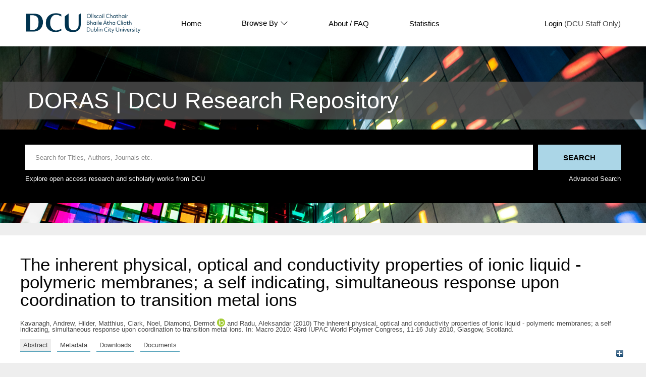

--- FILE ---
content_type: text/html; charset=utf-8
request_url: https://doras.dcu.ie/15521/
body_size: 43413
content:
<!DOCTYPE html PUBLIC "-//W3C//DTD XHTML 1.0 Transitional//EN" "http://www.w3.org/TR/xhtml1/DTD/xhtml1-transitional.dtd">
<html xmlns="http://www.w3.org/1999/xhtml" lang="en">
  <head>
    <meta http-equiv="X-UA-Compatible" content="IE=edge" />
    <title> The inherent physical, optical and conductivity properties of ionic liquid - polymeric membranes; a self indicating, simultaneous response upon coordination to transition metal ions  - DORAS</title>
    <link rel="icon" href="/favicon.ico" type="image/x-icon" />
    <link rel="shortcut icon" href="/favicon.ico" type="image/x-icon" />
    <link rel="icon" href="https://www.dcu.ie/sites/default/files/favicon_navy.ico" type="image/vnd.microsoft.icon" />
    <meta name="eprints.eprintid" content="15521" />
<meta name="eprints.rev_number" content="27" />
<meta name="eprints.eprint_status" content="archive" />
<meta name="eprints.userid" content="199" />
<meta name="eprints.dir" content="disk0/00/01/55/21" />
<meta name="eprints.datestamp" content="2010-08-03 10:41:35" />
<meta name="eprints.lastmod" content="2018-09-18 11:59:33" />
<meta name="eprints.status_changed" content="2010-08-03 10:41:35" />
<meta name="eprints.type" content="conference_item" />
<meta name="eprints.metadata_visibility" content="show" />
<meta name="eprints.subjects" content="GE" />
<meta name="eprints.subjects" content="GC" />
<meta name="eprints.pres_type" content="speech" />
<meta name="eprints.use_license" content="ccancsa3_0" />
<meta name="eprints.groups" content="research_centres19" />
<meta name="eprints.creators_name" content="Kavanagh, Andrew" />
<meta name="eprints.creators_name" content="Hilder, Matthius" />
<meta name="eprints.creators_name" content="Clark, Noel" />
<meta name="eprints.creators_name" content="Diamond, Dermot" />
<meta name="eprints.creators_name" content="Radu, Aleksandar" />
<meta name="eprints.creators_orcid" content="0000-0003-2944-4839" />
<meta name="eprints.title" content="The inherent physical, optical and conductivity properties of ionic liquid - polymeric membranes; a self indicating, simultaneous response upon coordination to transition metal ions" />
<meta name="eprints.ispublished" content="unpub" />
<meta name="eprints.abstract" content="Ionic Liquids (IL’s) are organic salts that are liquid at room temperature. Typically, they contain a bulky,
asymmetric organic cation and a small inorganic/organic anion held together via weak electrostatic
interactions, which prevents them from forming a structured lattice.
They exhibit many favourable physical and chemical characteristics, which has led to their use in a variety
of analytical techniques 1. All IL’s display a measured ionic conductivity, plus liquid properties such as
density and viscosity can be controlled by correct choice and/or chemical functionalisation of the ion pair 2.
Ion Selective Electrodes (ISE’s) utilise polymeric membranes for the detection of a target ion in trace
amounts. They typically require a polymer and plasticizer, plus also an ion-exchanging salt and an
ionophore which will selectively bind to a target ion 3. The response of a target ion binding to an ionophore
can be monitored electrochemically, or optically if the ion-ionophore complex produces a colour.
There are several reports in which IL’s plasticize both polyvinylchloride (PVC) and polymethylmethacrylate
(PMMA) based membranes for use in ISE’s 4. Furthermore IL’s also act as ion-exchangers, thereby
eliminating the need for facilitated transport of target ions from aqueous to organic phase.
We will describe the work done to date on the IL trihexyltetradecylphosphonium dicyanamide [P6,6,6,14][DCA]
and its use in polymeric membranes typical of ISE’s. Once solidified into a PVC membrane, [P6,6,6,14][DCA]
can not only act as the plasticizer and ion-exchanger, but also as the ionophore, producing a colorimetric
response upon coordination to Cu2+ (yellow), Co2+ (blue), but also both ions simultaneously (green).
The multifunctionality of [P6,6,6,14][DCA] leads to a dramatic simplification of membrane components,
producing a system capable of a self-indicating, simultaneous, colorimetric response.
As well as a selective optical response, we have also explored the possibility to see if the inherent
conducting properties of these membranes can be exploited. Radio frequency (RF) detection provides a
technique which can monitor the conductivity of a sample wirelessly, but also has the required sensitivity
and is non-invasive on the sample.
RF can not only discriminate between the coordinated and non-coordinated membranes, but also between
the individual co-ordinated membranes. The resultant downward trend in conductivity from Blank &gt; Cobalt
&gt; Mixture &gt; Copper has been validated by Electrochemical Impedance Spectroscopy (EIS) and by portable
X-Ray Fluorescence (XRF).
XRF shows that the results obtained from RF and EIS are directly related to the binding selectivity of the
ligand [DCA]-. We have observed the highest binding levels for membranes exposed to Cu2+ ions, thereby
producing the lowest RF conductivity signal and the highest impedance values. The opposite applies for
Co2+, we have observed lower binding values, conversely producing the highest co-ordinated RF signal
and the lowest coordinated impedance values.
IL’s have been shown to bind to a variety of heavy metal ions 5, lanthanide ions6 plus important target
analytes such as CO2
7 . If a change in conductivity can be presumed upon binding to the analyte, then the
inherent conductivity of IL’s could be exploited in future electrochemical sensing." />
<meta name="eprints.date" content="2010-07-14" />
<meta name="eprints.date_type" content="published" />
<meta name="eprints.official_url" content="http://www.rsc.org/ConferencesAndEvents/RSCConferences/Macro2010/introduction/index.asp" />
<meta name="eprints.full_text_status" content="public" />
<meta name="eprints.event_title" content="Macro 2010: 43rd IUPAC World Polymer Congress" />
<meta name="eprints.event_location" content="Glasgow, Scotland" />
<meta name="eprints.event_dates" content="11-16 July 2010" />
<meta name="eprints.event_type" content="conference" />
<meta name="eprints.refereed" content="FALSE" />
<meta name="eprints.funders" content="Science Foundation Ireland" />
<meta name="eprints.funders" content="Enterprise Ireland" />
<meta name="eprints.citation" content="  Kavanagh, Andrew, Hilder, Matthius, Clark, Noel, Diamond, Dermot orcid logoORCID: 0000-0003-2944-4839 &lt;https://orcid.org/0000-0003-2944-4839&gt; and Radu, Aleksandar  (2010) The inherent physical, optical and conductivity properties of ionic liquid - polymeric membranes; a self indicating, simultaneous response upon coordination to transition metal ions.  In: Macro 2010: 43rd IUPAC World Polymer Congress, 11-16 July 2010, Glasgow, Scotland.      " />
<meta name="eprints.document_url" content="https://doras.dcu.ie/15521/1/AK_Macro_2010.ppt" />
<meta name="eprints.document_url" content="https://doras.dcu.ie/15521/2/Macro2010.pdf" />
<link rel="schema.DC" href="http://purl.org/DC/elements/1.0/" />
<meta name="DC.relation" content="https://doras.dcu.ie/15521/" />
<meta name="DC.title" content="The inherent physical, optical and conductivity properties of ionic liquid - polymeric membranes; a self indicating, simultaneous response upon coordination to transition metal ions" />
<meta name="DC.creator" content="Kavanagh, Andrew" />
<meta name="DC.creator" content="Hilder, Matthius" />
<meta name="DC.creator" content="Clark, Noel" />
<meta name="DC.creator" content="Diamond, Dermot" />
<meta name="DC.creator" content="Radu, Aleksandar" />
<meta name="DC.subject" content="Electrochemistry" />
<meta name="DC.subject" content="Chemistry" />
<meta name="DC.description" content="Ionic Liquids (IL’s) are organic salts that are liquid at room temperature. Typically, they contain a bulky,
asymmetric organic cation and a small inorganic/organic anion held together via weak electrostatic
interactions, which prevents them from forming a structured lattice.
They exhibit many favourable physical and chemical characteristics, which has led to their use in a variety
of analytical techniques 1. All IL’s display a measured ionic conductivity, plus liquid properties such as
density and viscosity can be controlled by correct choice and/or chemical functionalisation of the ion pair 2.
Ion Selective Electrodes (ISE’s) utilise polymeric membranes for the detection of a target ion in trace
amounts. They typically require a polymer and plasticizer, plus also an ion-exchanging salt and an
ionophore which will selectively bind to a target ion 3. The response of a target ion binding to an ionophore
can be monitored electrochemically, or optically if the ion-ionophore complex produces a colour.
There are several reports in which IL’s plasticize both polyvinylchloride (PVC) and polymethylmethacrylate
(PMMA) based membranes for use in ISE’s 4. Furthermore IL’s also act as ion-exchangers, thereby
eliminating the need for facilitated transport of target ions from aqueous to organic phase.
We will describe the work done to date on the IL trihexyltetradecylphosphonium dicyanamide [P6,6,6,14][DCA]
and its use in polymeric membranes typical of ISE’s. Once solidified into a PVC membrane, [P6,6,6,14][DCA]
can not only act as the plasticizer and ion-exchanger, but also as the ionophore, producing a colorimetric
response upon coordination to Cu2+ (yellow), Co2+ (blue), but also both ions simultaneously (green).
The multifunctionality of [P6,6,6,14][DCA] leads to a dramatic simplification of membrane components,
producing a system capable of a self-indicating, simultaneous, colorimetric response.
As well as a selective optical response, we have also explored the possibility to see if the inherent
conducting properties of these membranes can be exploited. Radio frequency (RF) detection provides a
technique which can monitor the conductivity of a sample wirelessly, but also has the required sensitivity
and is non-invasive on the sample.
RF can not only discriminate between the coordinated and non-coordinated membranes, but also between
the individual co-ordinated membranes. The resultant downward trend in conductivity from Blank &gt; Cobalt
&gt; Mixture &gt; Copper has been validated by Electrochemical Impedance Spectroscopy (EIS) and by portable
X-Ray Fluorescence (XRF).
XRF shows that the results obtained from RF and EIS are directly related to the binding selectivity of the
ligand [DCA]-. We have observed the highest binding levels for membranes exposed to Cu2+ ions, thereby
producing the lowest RF conductivity signal and the highest impedance values. The opposite applies for
Co2+, we have observed lower binding values, conversely producing the highest co-ordinated RF signal
and the lowest coordinated impedance values.
IL’s have been shown to bind to a variety of heavy metal ions 5, lanthanide ions6 plus important target
analytes such as CO2
7 . If a change in conductivity can be presumed upon binding to the analyte, then the
inherent conductivity of IL’s could be exploited in future electrochemical sensing." />
<meta name="DC.date" content="2010-07-14" />
<meta name="DC.type" content="Conference or Workshop Item" />
<meta name="DC.type" content="NonPeerReviewed" />
<meta name="DC.format" content="application/vnd.ms-powerpoint" />
<meta name="DC.language" content="en" />
<meta name="DC.identifier" content="https://doras.dcu.ie/15521/1/AK_Macro_2010.ppt" />
<meta name="DC.format" content="application/pdf" />
<meta name="DC.language" content="en" />
<meta name="DC.identifier" content="https://doras.dcu.ie/15521/2/Macro2010.pdf" />
<meta name="DC.identifier" content="  Kavanagh, Andrew, Hilder, Matthius, Clark, Noel, Diamond, Dermot orcid logoORCID: 0000-0003-2944-4839 &lt;https://orcid.org/0000-0003-2944-4839&gt; and Radu, Aleksandar  (2010) The inherent physical, optical and conductivity properties of ionic liquid - polymeric membranes; a self indicating, simultaneous response upon coordination to transition metal ions.  In: Macro 2010: 43rd IUPAC World Polymer Congress, 11-16 July 2010, Glasgow, Scotland.      " />
<meta name="DC.relation" content="http://www.rsc.org/ConferencesAndEvents/RSCConferences/Macro2010/introduction/index.asp" />
<!-- Highwire Press meta tags -->
<meta name="citation_title" content="The inherent physical, optical and conductivity properties of ionic liquid - polymeric membranes; a self indicating, simultaneous response upon coordination to transition metal ions" />
<meta name="citation_author" content="Kavanagh, Andrew" />
<meta name="citation_author" content="Hilder, Matthius" />
<meta name="citation_author" content="Clark, Noel" />
<meta name="citation_author" content="Diamond, Dermot" />
<meta name="citation_author" content="Radu, Aleksandar" />
<meta name="citation_publication_date" content="2010/07/14" />
<meta name="citation_online_date" content="2010/08/03" />
<meta name="citation_conference_title" content="Macro 2010: 43rd IUPAC World Polymer Congress" />
<meta name="citation_pdf_url" content="https://doras.dcu.ie/15521/1/AK_Macro_2010.ppt" />
<meta name="citation_pdf_url" content="https://doras.dcu.ie/15521/2/Macro2010.pdf" />
<meta name="citation_date" content="2010/07/14" />
<meta name="citation_cover_date" content="2010/07/14" />
<meta name="citation_abstract" content="Ionic Liquids (IL’s) are organic salts that are liquid at room temperature. Typically, they contain a bulky,
asymmetric organic cation and a small inorganic/organic anion held together via weak electrostatic
interactions, which prevents them from forming a structured lattice.
They exhibit many favourable physical and chemical characteristics, which has led to their use in a variety
of analytical techniques 1. All IL’s display a measured ionic conductivity, plus liquid properties such as
density and viscosity can be controlled by correct choice and/or chemical functionalisation of the ion pair 2.
Ion Selective Electrodes (ISE’s) utilise polymeric membranes for the detection of a target ion in trace
amounts. They typically require a polymer and plasticizer, plus also an ion-exchanging salt and an
ionophore which will selectively bind to a target ion 3. The response of a target ion binding to an ionophore
can be monitored electrochemically, or optically if the ion-ionophore complex produces a colour.
There are several reports in which IL’s plasticize both polyvinylchloride (PVC) and polymethylmethacrylate
(PMMA) based membranes for use in ISE’s 4. Furthermore IL’s also act as ion-exchangers, thereby
eliminating the need for facilitated transport of target ions from aqueous to organic phase.
We will describe the work done to date on the IL trihexyltetradecylphosphonium dicyanamide [P6,6,6,14][DCA]
and its use in polymeric membranes typical of ISE’s. Once solidified into a PVC membrane, [P6,6,6,14][DCA]
can not only act as the plasticizer and ion-exchanger, but also as the ionophore, producing a colorimetric
response upon coordination to Cu2+ (yellow), Co2+ (blue), but also both ions simultaneously (green).
The multifunctionality of [P6,6,6,14][DCA] leads to a dramatic simplification of membrane components,
producing a system capable of a self-indicating, simultaneous, colorimetric response.
As well as a selective optical response, we have also explored the possibility to see if the inherent
conducting properties of these membranes can be exploited. Radio frequency (RF) detection provides a
technique which can monitor the conductivity of a sample wirelessly, but also has the required sensitivity
and is non-invasive on the sample.
RF can not only discriminate between the coordinated and non-coordinated membranes, but also between
the individual co-ordinated membranes. The resultant downward trend in conductivity from Blank &gt; Cobalt
&gt; Mixture &gt; Copper has been validated by Electrochemical Impedance Spectroscopy (EIS) and by portable
X-Ray Fluorescence (XRF).
XRF shows that the results obtained from RF and EIS are directly related to the binding selectivity of the
ligand [DCA]-. We have observed the highest binding levels for membranes exposed to Cu2+ ions, thereby
producing the lowest RF conductivity signal and the highest impedance values. The opposite applies for
Co2+, we have observed lower binding values, conversely producing the highest co-ordinated RF signal
and the lowest coordinated impedance values.
IL’s have been shown to bind to a variety of heavy metal ions 5, lanthanide ions6 plus important target
analytes such as CO2
7 . If a change in conductivity can be presumed upon binding to the analyte, then the
inherent conductivity of IL’s could be exploited in future electrochemical sensing." />
<meta name="citation_language" content="en" />
<meta name="citation_keywords" content="Electrochemistry; Chemistry" />
<!-- PRISM meta tags -->
<link rel="schema.prism" href="https://www.w3.org/submissions/2020/SUBM-prism-20200910/" />
<meta name="prism.dateReceived" content="2010-08-03T10:41:35" />
<meta name="prism.modificationDate" content="2018-09-18T11:59:33" />
<meta name="prism.event" content="Macro 2010: 43rd IUPAC World Polymer Congress" />
<meta name="prism.link" content="http://www.rsc.org/ConferencesAndEvents/RSCConferences/Macro2010/introduction/index.asp" />
<meta name="prism.keyword" content="Electrochemistry" />
<meta name="prism.keyword" content="Chemistry" />
<link rel="alternate" href="https://doras.dcu.ie/cgi/export/eprint/15521/JSON/doras-eprint-15521.js" type="application/json; charset=utf-8" title="JSON" />
<link rel="alternate" href="https://doras.dcu.ie/cgi/export/eprint/15521/HTML/doras-eprint-15521.html" type="text/html; charset=utf-8" title="HTML Citation" />
<link rel="alternate" href="https://doras.dcu.ie/cgi/export/eprint/15521/COinS/doras-eprint-15521.txt" type="text/plain; charset=utf-8" title="OpenURL ContextObject in Span" />
<link rel="alternate" href="https://doras.dcu.ie/cgi/export/eprint/15521/METS/doras-eprint-15521.xml" type="text/xml; charset=utf-8" title="METS" />
<link rel="alternate" href="https://doras.dcu.ie/cgi/export/eprint/15521/Refer/doras-eprint-15521.refer" type="text/plain" title="Refer" />
<link rel="alternate" href="https://doras.dcu.ie/cgi/export/eprint/15521/RDFNT/doras-eprint-15521.nt" type="text/plain" title="RDF+N-Triples" />
<link rel="alternate" href="https://doras.dcu.ie/cgi/export/eprint/15521/RIS/doras-eprint-15521.ris" type="text/plain" title="Reference Manager" />
<link rel="alternate" href="https://doras.dcu.ie/cgi/export/eprint/15521/RDFXML/doras-eprint-15521.rdf" type="application/rdf+xml" title="RDF+XML" />
<link rel="alternate" href="https://doras.dcu.ie/cgi/export/eprint/15521/RDFN3/doras-eprint-15521.n3" type="text/n3" title="RDF+N3" />
<link rel="alternate" href="https://doras.dcu.ie/cgi/export/eprint/15521/MODS/doras-eprint-15521.xml" type="text/xml; charset=utf-8" title="MODS" />
<link rel="alternate" href="https://doras.dcu.ie/cgi/export/eprint/15521/OAI_RIAN_DC/doras-eprint-15521.xml" type="text/xml" title="Dublin Core - OAI RIAN Schema" />
<link rel="alternate" href="https://doras.dcu.ie/cgi/export/eprint/15521/Atom/doras-eprint-15521.xml" type="application/atom+xml;charset=utf-8" title="Atom" />
<link rel="alternate" href="https://doras.dcu.ie/cgi/export/eprint/15521/CSV/doras-eprint-15521.csv" type="text/csv; charset=utf-8" title="Multiline CSV" />
<link rel="alternate" href="https://doras.dcu.ie/cgi/export/eprint/15521/ContextObject/doras-eprint-15521.xml" type="text/xml; charset=utf-8" title="OpenURL ContextObject" />
<link rel="alternate" href="https://doras.dcu.ie/cgi/export/eprint/15521/DC/doras-eprint-15521.txt" type="text/plain; charset=utf-8" title="Dublin Core" />
<link rel="alternate" href="https://doras.dcu.ie/cgi/export/eprint/15521/BibTeX/doras-eprint-15521.bib" type="text/plain; charset=utf-8" title="BibTeX" />
<link rel="alternate" href="https://doras.dcu.ie/cgi/export/eprint/15521/Text/doras-eprint-15521.txt" type="text/plain; charset=utf-8" title="ASCII Citation" />
<link rel="alternate" href="https://doras.dcu.ie/cgi/export/eprint/15521/RefWorks/doras-eprint-15521.ref" type="text/plain" title="RefWorks" />
<link rel="alternate" href="https://doras.dcu.ie/cgi/export/eprint/15521/DIDL/doras-eprint-15521.xml" type="text/xml; charset=utf-8" title="MPEG-21 DIDL" />
<link rel="alternate" href="https://doras.dcu.ie/cgi/export/eprint/15521/EndNote/doras-eprint-15521.enw" type="text/plain; charset=utf-8" title="EndNote" />
<link rel="Top" href="https://doras.dcu.ie/" />
    <link rel="Sword" href="https://doras.dcu.ie/sword-app/servicedocument" />
    <link rel="SwordDeposit" href="https://doras.dcu.ie/id/contents" />
    <link rel="Search" type="text/html" href="https://doras.dcu.ie/cgi/search" />
    <link rel="Search" type="application/opensearchdescription+xml" href="https://doras.dcu.ie/cgi/opensearchdescription" title="DORAS" />
    <script type="text/javascript" src="https://www.google.com/jsapi">
//padder
</script><script type="text/javascript">
// <![CDATA[
google.charts.load("current", {packages:["corechart", "geochart"]});
// ]]></script><script type="text/javascript">
// <![CDATA[
var eprints_http_root = "https://doras.dcu.ie";
var eprints_http_cgiroot = "https://doras.dcu.ie/cgi";
var eprints_oai_archive_id = "doras.dcu.ie";
var eprints_logged_in = false;
var eprints_logged_in_userid = 0; 
var eprints_logged_in_username = ""; 
var eprints_logged_in_usertype = ""; 
// ]]></script>
    <style type="text/css">.ep_logged_in { display: none }</style>
    <link rel="stylesheet" type="text/css" href="/style/auto-3.4.4.css?1733491528" />
    <script type="text/javascript" src="/javascript/auto-3.4.4.js?1733745603">
//padder
</script>
    <!--[if lte IE 6]>
        <link rel="stylesheet" type="text/css" href="/style/ie6.css" />
   <![endif]-->
    <meta name="Generator" content="EPrints 3.4.4" />
    <meta http-equiv="Content-Type" content="text/html; charset=UTF-8" />
    <meta http-equiv="Content-Language" content="en" />
    
  </head>
  <body>
    <div class="ep-tools-bar-wrapper content m-auto d-none">
            <div class="ep-tools-bar">
              <a href="/cgi/users/home">Login</a> (DCU Staff Only)<!-- | <a href="{$config{http_cgiurl}}/register">Create Account</a>-->
            </div>
    </div>
    <div class="ep-header-bar-wrapper">
            <div class="ep-header-bar content m-auto">
		    <ul class="dcu-header-item-list">
			    <li class="dcu-header-item-logo"><a href="https://www.dcu.ie/"><img src="/images/DCU_Digital_Logo_Offiial_Navy_Landscape_0.png" height="40" alt="dcu logo" /></a></li>
			    <li class="dcu-header-item"><a href="/">Home</a></li>
			    <li class="dcu-header-item dcu-header-item-browse"><a href="/view" menu="browse-menu">Browse By
			    <svg width="16" height="16" fill="currentColor" class="bi bi-chevron-down" viewBox="0 0 16 16">
  <path fill-rule="evenodd" d="M1.646 4.646a.5.5 0 0 1 .708 0L8 10.293l5.646-5.647a.5.5 0 0 1 .708.708l-6 6a.5.5 0 0 1-.708 0l-6-6a.5.5 0 0 1 0-.708"></path>
</svg>
			    </a>
			    <div id="browse-menu" style="display:none;position: absolute;     background: white;     padding: 10px;     margin-top: 10px;">
<div class="ep-browse"><a href="/view/people">Author</a></div>
<div class="ep-browse"><a href="/view/groups/groups.html">DCU Faculties and Centres</a></div>
<div class="ep-browse"><a href="/theses/view">Theses</a></div>
<div class="ep-browse"><a href="/view/subjects/subjects.html">Subject</a></div>
<div class="ep-browse"><a href="/view/year">Year</a></div>
<div class="ep-browse"><a href="/view/type">Publication Type</a></div>

<div class="ep-browse d-none"><a href="/view/theses_year">Year of Award</a></div>
<div class="ep-browse d-none"><a href="/view/theses_supervisors">Supervisors</a></div>
            		    </div></li>
			    <li class="dcu-header-item"><a href="https://dcu.libguides.com/doras">About / FAQ</a></li>
			    <li class="dcu-header-item"><a href="/cgi/stats/report">Statistics</a></li>
			    <li class="dcu-header-item dcu-header-item-end d-none" id="dcu-main-nav-login-item"><a href="/cgi/users/home">Login</a> (DCU Staff Only)</li>

	    <div class="ep-header-list d-none">
		    <svg width="20" height="20" fill="currentColor" class="bi bi-list" viewBox="0 0 16 16">
  <path fill-rule="evenodd" d="M2.5 12a.5.5 0 0 1 .5-.5h10a.5.5 0 0 1 0 1H3a.5.5 0 0 1-.5-.5m0-4a.5.5 0 0 1 .5-.5h10a.5.5 0 0 1 0 1H3a.5.5 0 0 1-.5-.5m0-4a.5.5 0 0 1 .5-.5h10a.5.5 0 0 1 0 1H3a.5.5 0 0 1-.5-.5"></path>
</svg>
	    </div>
	    </ul>
            </div>
    </div>
    <div class="ep-homepage-header-dropdown-wrapper d-none">
	    <ul class="dcu-header-item-list-sm">
                            <li class="dcu-header-item"><a href="/">Home</a></li>
                            <li class="dcu-header-item"><a href="/view">Browse By</a></li>
                            <li class="dcu-header-item"><a href="/information.html">About</a></li>
                            <li class="dcu-header-item"><a href="/cgi/stats/report">Statistics</a></li>

			   </ul>
			    <a href="/cgi/users/home">Login</a> (DCU Staff Only)<!-- | <a href="{$config{http_cgiurl}}/register">Create Account</a>-->

    </div>
<!--    <div style="    position: absolute;
    left: 30px;
    top: 175px;
    font-weight: 500;
    color: white;
    background-color: black;
    padding: 10px;
    border-radius: 5px;
    border: 1px solid white;" id="ep_searchbar_toggle">
	    hide/show search bar
    </div>-->
    <div class="ep-homepage-banner-wrapper d-non">
	    <div class="ep-homepage-title-wrapper">
	      <h1 class="ep-homepage-title content m-auto">DORAS | DCU Research Repository</h1>
            </div>
            <div class="ep-homepage-banner">

            <div class="ep-searchbar-wrapper content m-auto">
              
              <form method="get" accept-charset="utf-8" action="/cgi/facet" class="ep-searchbar-form" role="search" aria-label="Publication simple search">
                <input class="ep_tm_searchbarbox" size="20" placeholder="Search for Titles, Authors, Journals etc." type="text" name="q" aria-labelledby="searchbutton" />
                <input class="ep_tm_searchbarbutton" value="Search" type="submit" name="_action_search" id="searchbutton" />
                <input type="hidden" name="_action_search" value="Search" />
                <input type="hidden" name="_order" value="bytitle" />
                <input type="hidden" name="basic_srchtype" value="ALL" />
                <input type="hidden" name="_satisfyall" value="ALL" />
              </form>
	      <div class="ep-searchbar-text">
		      <p>Explore open access research and scholarly works from DCU</p>
		      <a href="/cgi/search/advanced"><p>Advanced Search</p></a>
              </div>
            </div>
            </div>
    </div>
    <div class="ep-page-wrapper-internal">
      <h1 class="ep-internal-title content m-auto">

The inherent physical, optical and conductivity properties of ionic liquid - polymeric membranes; a self indicating, simultaneous response upon coordination to transition metal ions

</h1>
      <div class="ep_summary_content"><div class="ep_summary_content_left"></div><div class="ep_summary_content_right"></div><div class="ep_summary_content_top"></div><div class="ep_summary_content_main">

  <p style="margin-bottom: 1em">
    


    <span class="person"><span class="person_name">Kavanagh, Andrew</span></span>, <span class="person"><span class="person_name">Hilder, Matthius</span></span>, <span class="person"><span class="person_name">Clark, Noel</span></span>, <span class="person orcid-person"><span class="person_name">Diamond, Dermot</span> <a class="orcid" href="https://orcid.org/0000-0003-2944-4839" target="_blank" alt="orcid link"><img src="/images/orcid_16x16.png" alt="orcid logo" /><span class="orcid-tooltip">ORCID: 0000-0003-2944-4839</span></a></span> and <span class="person"><span class="person_name">Radu, Aleksandar</span></span>
  

(2010)

The inherent physical, optical and conductivity properties of ionic liquid - polymeric membranes; a self indicating, simultaneous response upon coordination to transition metal ions.


    In: Macro 2010: 43rd IUPAC World Polymer Congress, 11-16 July 2010, Glasgow, Scotland.
   
  


  



  </p>

<div class="ep_panel_container ep_panel_container_eprint ep_panel_set_eprint_15521" id="ep_panel_set_eprint_15521"><ul class="ep_panel_buttons" id="ep_panel_set_eprint_15521_buttons" role="tablist" aria-label="Tabbed Panels"><li class="ep_panel_links ep_panel_set_eprint_15521_links" id="ep_panel_set_eprint_15521_links_abstract" onfocusin="ep_open_panel(event, 'ep_panel_set_eprint_15521', 'abstract')" tabindex="-100" role="tab" aria-controls="abstract">Abstract</li><li class="ep_panel_links ep_panel_set_eprint_15521_links" id="ep_panel_set_eprint_15521_links_metadata" onfocusin="ep_open_panel(event, 'ep_panel_set_eprint_15521', 'metadata')" tabindex="-101" role="tab" aria-controls="metadata">Metadata</li><li class="ep_panel_links ep_panel_set_eprint_15521_links" id="ep_panel_set_eprint_15521_links_stats" onfocusin="ep_open_panel(event, 'ep_panel_set_eprint_15521', 'stats')" tabindex="-102" role="tab" aria-controls="stats">Downloads</li><li class="ep_panel_links ep_panel_set_eprint_15521_links" id="ep_panel_set_eprint_15521_links_docs" onfocusin="ep_open_panel(event, 'ep_panel_set_eprint_15521', 'docs')" tabindex="-103" role="tab" aria-controls="docs">Documents</li></ul><div class="ep_panel_controls" id="ep_panel_set_eprint_15521_controls"><a id="ep_panel_set_eprint_15521_controls_open" class="ep_panel_controls_open" onclick="ep_open_panel_all('ep_panel_set_eprint_15521');">[+]</a><a id="ep_panel_set_eprint_15521_controls_close" class="ep_panel_controls_close" onclick="ep_close_panel_all('ep_panel_set_eprint_15521');">[-]</a></div><div class="ep_panels" id="ep_panel_set_eprint_15521_panels" number_of_panels="4"><div id="abstract" class="ep_panel_wrapper" ep_panel_order="0" ep_tile_order="0" role="tabpanel" aria-labelledby="ep_panel_set_eprint_15521_links_abstract">

<div class="ep_panel_content" id="ep_panel_ep_panel_set_eprint_15521__abstract">
<div class="ep_panel_title ep_panel_simple_title" id="ep_panel_set_eprint_15521__abstract_title">Abstract</div>
  <div class="ep_panel_body" id="ep_panel_set_eprint_15521__abstract_content">
    <div id="ep_panel_set_eprint_15521__abstract_content_inner">         
      
        
          <div class="ep_panel_table_cell">Ionic Liquids (IL’s) are organic salts that are liquid at room temperature. Typically, they contain a bulky,&#13;
asymmetric organic cation and a small inorganic/organic anion held together via weak electrostatic&#13;
interactions, which prevents them from forming a structured lattice.&#13;
They exhibit many favourable physical and chemical characteristics, which has led to their use in a variety&#13;
of analytical techniques 1. All IL’s display a measured ionic conductivity, plus liquid properties such as&#13;
density and viscosity can be controlled by correct choice and/or chemical functionalisation of the ion pair 2.&#13;
Ion Selective Electrodes (ISE’s) utilise polymeric membranes for the detection of a target ion in trace&#13;
amounts. They typically require a polymer and plasticizer, plus also an ion-exchanging salt and an&#13;
ionophore which will selectively bind to a target ion 3. The response of a target ion binding to an ionophore&#13;
can be monitored electrochemically, or optically if the ion-ionophore complex produces a colour.&#13;
There are several reports in which IL’s plasticize both polyvinylchloride (PVC) and polymethylmethacrylate&#13;
(PMMA) based membranes for use in ISE’s 4. Furthermore IL’s also act as ion-exchangers, thereby&#13;
eliminating the need for facilitated transport of target ions from aqueous to organic phase.&#13;
We will describe the work done to date on the IL trihexyltetradecylphosphonium dicyanamide [P6,6,6,14][DCA]&#13;
and its use in polymeric membranes typical of ISE’s. Once solidified into a PVC membrane, [P6,6,6,14][DCA]&#13;
can not only act as the plasticizer and ion-exchanger, but also as the ionophore, producing a colorimetric&#13;
response upon coordination to Cu2+ (yellow), Co2+ (blue), but also both ions simultaneously (green).&#13;
The multifunctionality of [P6,6,6,14][DCA] leads to a dramatic simplification of membrane components,&#13;
producing a system capable of a self-indicating, simultaneous, colorimetric response.&#13;
As well as a selective optical response, we have also explored the possibility to see if the inherent&#13;
conducting properties of these membranes can be exploited. Radio frequency (RF) detection provides a&#13;
technique which can monitor the conductivity of a sample wirelessly, but also has the required sensitivity&#13;
and is non-invasive on the sample.&#13;
RF can not only discriminate between the coordinated and non-coordinated membranes, but also between&#13;
the individual co-ordinated membranes. The resultant downward trend in conductivity from Blank &gt; Cobalt&#13;
&gt; Mixture &gt; Copper has been validated by Electrochemical Impedance Spectroscopy (EIS) and by portable&#13;
X-Ray Fluorescence (XRF).&#13;
XRF shows that the results obtained from RF and EIS are directly related to the binding selectivity of the&#13;
ligand [DCA]-. We have observed the highest binding levels for membranes exposed to Cu2+ ions, thereby&#13;
producing the lowest RF conductivity signal and the highest impedance values. The opposite applies for&#13;
Co2+, we have observed lower binding values, conversely producing the highest co-ordinated RF signal&#13;
and the lowest coordinated impedance values.&#13;
IL’s have been shown to bind to a variety of heavy metal ions 5, lanthanide ions6 plus important target&#13;
analytes such as CO2&#13;
7 . If a change in conductivity can be presumed upon binding to the analyte, then the&#13;
inherent conductivity of IL’s could be exploited in future electrochemical sensing.</div>
        
      
    </div>
  </div>
</div>
</div><div id="metadata" class="ep_panel_wrapper" ep_panel_order="1" ep_tile_order="1" role="tabpanel" aria-labelledby="ep_panel_set_eprint_15521_links_metadata">

<div class="ep_panel_content" id="ep_panel_ep_panel_set_eprint_15521__metadata">
  <div class="ep_panel_title ep_panel_simple_title" id="ep_panel_set_eprint_15521__metadata_title">Metadata</div>
  <div class="ep_panel_body" id="ep_panel_set_eprint_15521__metadata_content">
    <div id="ep_panel_set_eprint_15521__metadata_content_inner">         
      <table class="ep_block" style="margin-bottom: 1em; text-align:left;" border="0" cellpadding="3"><tr class="ep_table_row"><th valign="top" class="ep_row ep_table_header">Item Type:</th><td valign="top" class="ep_row ep_table_data">Conference or Workshop Item (Speech)</td></tr><tr class="ep_table_row"><th valign="top" class="ep_row ep_table_header">Event Type:</th><td valign="top" class="ep_row ep_table_data">Conference</td></tr><tr class="ep_table_row"><th valign="top" class="ep_row ep_table_header">Refereed:</th><td valign="top" class="ep_row ep_table_data">No</td></tr><tr class="ep_table_row"><th valign="top" class="ep_row ep_table_header">Subjects:</th><td valign="top" class="ep_row ep_table_data"><a href="https://doras.dcu.ie/view/subjects/G.html">Physical Sciences</a> &gt; <a href="https://doras.dcu.ie/view/subjects/GE.html">Electrochemistry</a><br /><a href="https://doras.dcu.ie/view/subjects/G.html">Physical Sciences</a> &gt; <a href="https://doras.dcu.ie/view/subjects/GC.html">Chemistry</a></td></tr><tr class="ep_table_row"><th valign="top" class="ep_row ep_table_header">DCU Faculties and Centres:</th><td valign="top" class="ep_row ep_table_data"><a href="https://doras.dcu.ie/view/groups/research=5Fcentres.html">Research Institutes and Centres</a> &gt; <a href="https://doras.dcu.ie/view/groups/research=5Fcentres19.html">CLARITY: The Centre for Sensor Web Technologies</a></td></tr><tr class="ep_table_row"><th valign="top" class="ep_row ep_table_header">Official URL:</th><td valign="top" class="ep_row ep_table_data"><a href="http://www.rsc.org/ConferencesAndEvents/RSCConferences/Macro2010/introduction/index.asp">http://www.rsc.org/ConferencesAndEvents/RSCConfere...</a></td></tr><tr class="ep_table_row"><th valign="top" class="ep_row ep_table_header">Use License:</th><td valign="top" class="ep_row ep_table_data">This item is licensed under a Creative Commons Attribution-NonCommercial-Share Alike 3.0 License. <a target="_blank" href="https://doras.dcu.ie/licences/ccancsa3_0/">View License</a></td></tr><tr class="ep_table_row"><th valign="top" class="ep_row ep_table_header">Funders:</th><td valign="top" class="ep_row ep_table_data">Science Foundation Ireland, Enterprise Ireland</td></tr><tr class="ep_table_row"><th valign="top" class="ep_row ep_table_header">ID Code:</th><td valign="top" class="ep_row ep_table_data">15521</td></tr><tr class="ep_table_row"><th valign="top" class="ep_row ep_table_header">Deposited On:</th><td valign="top" class="ep_row ep_table_data">03 Aug 2010 10:41 by 
      

<span class="ep_name_citation"><span class="person_name">Andrew Kavanagh</span></span>


. Last Modified 18 Sep 2018 11:59</td></tr></table>
    </div>
  </div>
</div>
</div><div id="docs" class="ep_panel_wrapper" ep_panel_order="3" ep_tile_order="3" role="tabpanel" aria-labelledby="ep_panel_set_eprint_15521_links_docs">

<div class="ep_panel_content" id="ep_panel_ep_panel_set_eprint_15521__docs">
  <div class="ep_panel_title ep_panel_simple_title" id="ep_panel_set_eprint_15521__docs_title">Documents</div>
  <div class="ep_panel_body" id="ep_panel_set_eprint_15521__docs_content">
    <div id="ep_panel_set_eprint_15521__docs_content_inner">         
      <div><p class="ep_block" style="margin-bottom: 1em; text-align:left;">Full text available as:</p><table class="ep_block" style="margin-bottom: 1em; text-align:left;"><tr><td valign="top" style="text-align:left;"><a class="ep_document_link" href="https://doras.dcu.ie/15521/1/AK_Macro_2010.ppt"><img class="ep_doc_icon" alt="[thumbnail of presentation slides]" src="https://doras.dcu.ie/style/images/fileicons/application_vnd.ms-powerpoint.png" border="0" /></a></td><td valign="top">

<!-- document citation -->

<a class="ep_document_link" href="https://doras.dcu.ie/15521/1/AK_Macro_2010.ppt"><span class="ep_document_citation">Microsoft PowerPoint (presentation slides)</span></a>



<br />3MB</td></tr><tr><td valign="top" style="text-align:left;"><a href="https://doras.dcu.ie/15521/2/Macro2010.pdf" onmouseout="EPJS_HidePreview( event, 'doc_preview_2736', 'right' );" onfocus="EPJS_ShowPreview( event, 'doc_preview_2736', 'right' );" class="ep_document_link" onblur="EPJS_HidePreview( event, 'doc_preview_2736', 'right' );" onmouseover="EPJS_ShowPreview( event, 'doc_preview_2736', 'right' );"><img class="ep_doc_icon" alt="[thumbnail of abstract]" src="https://doras.dcu.ie/15521/2.hassmallThumbnailVersion/Macro2010.pdf" border="0" /></a><div id="doc_preview_2736" class="ep_preview"><div><div><span><img class="ep_preview_image" id="doc_preview_2736_img" alt="" src="https://doras.dcu.ie/15521/2.haspreviewThumbnailVersion/Macro2010.pdf" border="0" /><div class="ep_preview_title">Preview</div></span></div></div></div></td><td valign="top">

<!-- document citation -->

<a class="ep_document_link" href="https://doras.dcu.ie/15521/2/Macro2010.pdf"><span class="ep_document_citation">PDF (abstract)</span></a>

 - Requires a PDF viewer such as <a href="http://www.cs.wisc.edu/~ghost/gsview/index.htm">GSview</a>, <a href="http://www.foolabs.com/xpdf/download.html">Xpdf</a> or <a href="http://www.adobe.com/products/acrobat/">Adobe Acrobat Reader</a>

<br />26kB</td></tr></table></div>
    </div>
  </div>
</div>
</div><div id="stats" class="ep_panel_wrapper" ep_panel_order="2" ep_tile_order="50" role="tabpanel" aria-labelledby="ep_panel_set_eprint_15521_links_stats" ep_panel_onchange="irstats2_redraw">

<div class="ep_panel_content" id="ep_panel_ep_panel_set_eprint_15521__stats">
  <div class="ep_panel_title ep_panel_simple_title" id="ep_panel_set_eprint_15521__stats_title">Downloads</div>
  <div class="ep_panel_body" id="ep_panel_set_eprint_15521__stats_content">
    <div id="ep_panel_set_eprint_15521__stats_content_inner">         
      <div onresize="console.log('resize')">
<h2 class="irstats2_summary_page_header">Downloads</h2>
<div class="irstats2_summary_page_container">
<p>Downloads per month over past year</p>
<div id="irstats2_summary_page_downloads" class="irstats2_graph"></div>
<!--<p style="text-align:center"><a href="#" id="irstats2_summary_page:link">View more statistics</a></p>-->
</div>
<script type="text/javascript">

	google.setOnLoadCallback( function(){ drawChart_eprint( '15521' ) } );
	
	function drawChart_eprint( irstats2_summary_page_eprintid ){ 

		/* $( 'irstats2_summary_page:link' ).setAttribute( 'href', '/cgi/stats/report/eprint/' + irstats2_summary_page_eprintid ); */

		new EPJS_Stats_GoogleGraph ( {
			'context': {
				'range':'1y',
				'set_name': 'eprint',
				'set_value': irstats2_summary_page_eprintid,
				'datatype':'downloads'
			},
			'options': {
				'container_id': 'irstats2_summary_page_downloads', 'date_resolution':'month','graph_type':'column'
			}
		} );
	}

</script>
</div>
    </div>
  </div>
</div>
</div></div><script type="text/javascript">
// <![CDATA[
ep_panel_init('abstract', 'as_tabs', 'ep_panel_set_eprint_15521');
// ]]></script></div>

  
  

<!--  <epc:if test="!$flags{preview}">
    <table class="ep_summary_page_actions ep_summary_page_actions_small">
    <epc:foreach expr="action_list('eprint_summary_page_actions',$item)" iterator="action">
      <tr>
	<td><epc:print expr="$action.action_icon()" /></td>-->
<!--        <td><epc:print expr="$action.action_title()" /></td> -->
<!--      </tr>
    </epc:foreach>
    </table>
  </epc:if>-->

<p align="right">Archive Staff Only: <a href="https://doras.dcu.ie/cgi/users/home?screen=EPrint::View&amp;eprintid=15521">edit this record</a></p></div><div class="ep_summary_content_bottom"></div><div class="ep_summary_content_after"></div></div>
    </div>
    <footer class="ep-footer-wrapper">
	    <div class="ep-footer-cols content m-auto">
	      <div class="ep-footer-useful-links">
		      <ul class="">
			      <li class="ep-footer-header">Useful Links</li>
			      <li><a href="/contact.html">Contact Us</a></li>
			      <li><a href="https://dcu.libguides.com/doras">About</a></li>
			      <li><a href="https://www.dcu.ie/library/open-research">Open Research at DCU</a></li>
		      </ul>
	      </div>
	      <div class="ep-footer-indexed-by">
		      <ul class="">
			      <li class="ep-footer-header">Indexed By</li>
			      <li><a href="https://scholar.google.com.au/scholar?hl=en&amp;as_sdt=0%2C5&amp;q=doras.dcu.ie&amp;btnG=">Google Scholar</a></li>
		      </ul>
	      </div>
	    </div>
	    <div class="ep-footer-poweredby">
		    <p>This site is powered by EPrints 3.4, free software developed by the University of Southampton.</p>
	    </div>
      
    </footer>
  </body>
</html>